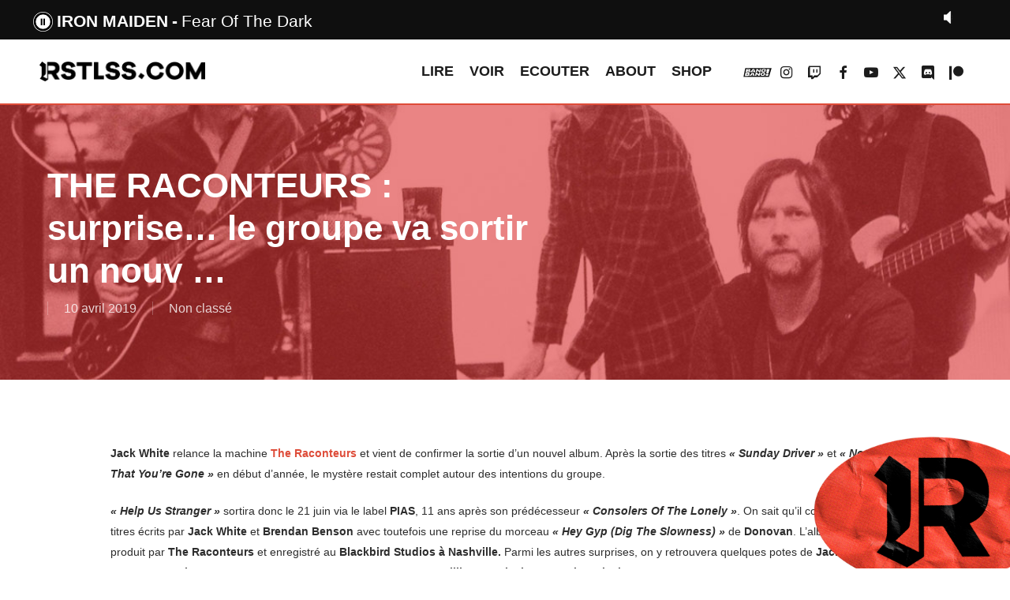

--- FILE ---
content_type: text/html; charset=UTF-8
request_url: https://rstlss.com/the-raconteurs-surprise-le-groupe-va-sortir-un-nouvel-album/
body_size: 16078
content:


<!doctype html>
<html lang="fr-FR" prefix="og: https://ogp.me/ns#" class="no-js">
<head>
        <link rel="stylesheet" type="text/css" href="https://rstlss.com/MyWebfontsKit.css">

	<meta charset="UTF-8">
	<meta name="viewport" content="width=device-width, initial-scale=1, maximum-scale=1, user-scalable=0" />	<style>img:is([sizes="auto" i], [sizes^="auto," i]) { contain-intrinsic-size: 3000px 1500px }</style>
	
<!-- Optimisation des moteurs de recherche par Rank Math - https://rankmath.com/ -->
<title>THE RACONTEURS : surprise... le groupe va sortir un nouvel album ! - RSTLSS</title>
<meta name="robots" content="index, follow, max-snippet:-1, max-video-preview:-1, max-image-preview:large"/>
<link rel="canonical" href="https://rstlss.com/the-raconteurs-surprise-le-groupe-va-sortir-un-nouvel-album/" />
<meta property="og:locale" content="fr_FR" />
<meta property="og:type" content="article" />
<meta property="og:title" content="THE RACONTEURS : surprise... le groupe va sortir un nouvel album ! - RSTLSS" />
<meta property="og:description" content="Jack White relance la machine The Raconteurs et vient de confirmer la sortie d&rsquo;un nouvel album. Après la sortie des titres « Sunday Driver » et « Now That You&rsquo;re Gone » en début d&rsquo;année, le mystère restait complet autour des intentions du groupe...." />
<meta property="og:url" content="https://rstlss.com/the-raconteurs-surprise-le-groupe-va-sortir-un-nouvel-album/" />
<meta property="og:site_name" content="RSTLSS" />
<meta property="article:publisher" content="https://www.facebook.com/rstlssradio/" />
<meta property="article:tag" content="album" />
<meta property="article:tag" content="Dean Fertita" />
<meta property="article:tag" content="Help Us Stranger" />
<meta property="article:tag" content="Jack White" />
<meta property="article:tag" content="Nashville" />
<meta property="article:tag" content="Olympia" />
<meta property="article:tag" content="Paris" />
<meta property="article:tag" content="The Raconteurs" />
<meta property="article:section" content="Non classé" />
<meta property="og:image" content="https://rstlss.com/wp-content/uploads/2019/04/Raconteurs.jpg" />
<meta property="og:image:secure_url" content="https://rstlss.com/wp-content/uploads/2019/04/Raconteurs.jpg" />
<meta property="og:image:width" content="1200" />
<meta property="og:image:height" content="675" />
<meta property="og:image:alt" content="THE RACONTEURS : surprise&#8230; le groupe va sortir un nouv …" />
<meta property="og:image:type" content="image/jpeg" />
<meta property="article:published_time" content="2019-04-10T17:22:18+02:00" />
<meta name="twitter:card" content="summary_large_image" />
<meta name="twitter:title" content="THE RACONTEURS : surprise... le groupe va sortir un nouvel album ! - RSTLSS" />
<meta name="twitter:description" content="Jack White relance la machine The Raconteurs et vient de confirmer la sortie d&rsquo;un nouvel album. Après la sortie des titres « Sunday Driver » et « Now That You&rsquo;re Gone » en début d&rsquo;année, le mystère restait complet autour des intentions du groupe...." />
<meta name="twitter:image" content="https://rstlss.com/wp-content/uploads/2019/04/Raconteurs.jpg" />
<meta name="twitter:label1" content="Temps de lecture" />
<meta name="twitter:data1" content="1 minute" />
<script type="application/ld+json" class="rank-math-schema">{"@context":"https://schema.org","@graph":[{"@type":["NewsMediaOrganization","Organization"],"@id":"https://rstlss.com/#organization","name":"RSTLSS","url":"https://rstlss.com","sameAs":["https://www.facebook.com/rstlssradio/","https://www.instagram.com/rstlssradio/"],"logo":{"@type":"ImageObject","@id":"https://rstlss.com/#logo","url":"https://rstlss.com/wp-content/uploads/2020/06/logorstlss.jpg","contentUrl":"https://rstlss.com/wp-content/uploads/2020/06/logorstlss.jpg","caption":"RSTLSS","inLanguage":"fr-FR","width":"574","height":"574"}},{"@type":"WebSite","@id":"https://rstlss.com/#website","url":"https://rstlss.com","name":"RSTLSS","publisher":{"@id":"https://rstlss.com/#organization"},"inLanguage":"fr-FR"},{"@type":"ImageObject","@id":"https://rstlss.com/wp-content/uploads/2019/04/Raconteurs.jpg","url":"https://rstlss.com/wp-content/uploads/2019/04/Raconteurs.jpg","width":"1200","height":"675","inLanguage":"fr-FR"},{"@type":"WebPage","@id":"https://rstlss.com/the-raconteurs-surprise-le-groupe-va-sortir-un-nouvel-album/#webpage","url":"https://rstlss.com/the-raconteurs-surprise-le-groupe-va-sortir-un-nouvel-album/","name":"THE RACONTEURS : surprise... le groupe va sortir un nouvel album ! - RSTLSS","datePublished":"2019-04-10T17:22:18+02:00","dateModified":"2019-04-10T17:22:18+02:00","isPartOf":{"@id":"https://rstlss.com/#website"},"primaryImageOfPage":{"@id":"https://rstlss.com/wp-content/uploads/2019/04/Raconteurs.jpg"},"inLanguage":"fr-FR"},{"@type":"Person","@id":"https://rstlss.com/the-raconteurs-surprise-le-groupe-va-sortir-un-nouvel-album/#author","image":{"@type":"ImageObject","@id":"https://secure.gravatar.com/avatar/?s=96&amp;d=mm&amp;r=g","url":"https://secure.gravatar.com/avatar/?s=96&amp;d=mm&amp;r=g","inLanguage":"fr-FR"},"worksFor":{"@id":"https://rstlss.com/#organization"}},{"@type":"BlogPosting","headline":"THE RACONTEURS : surprise... le groupe va sortir un nouvel album ! - RSTLSS","datePublished":"2019-04-10T17:22:18+02:00","dateModified":"2019-04-10T17:22:18+02:00","author":{"@id":"https://rstlss.com/the-raconteurs-surprise-le-groupe-va-sortir-un-nouvel-album/#author"},"publisher":{"@id":"https://rstlss.com/#organization"},"description":"Jack White relance la machine The Raconteurs et vient de confirmer la sortie d'un nouvel album. Apr\u00e8s la sortie des titres \"Sunday Driver\" et \"Now That You're Gone\" en d\u00e9but d'ann\u00e9e, le myst\u00e8re restait complet autour des intentions du groupe.","name":"THE RACONTEURS : surprise... le groupe va sortir un nouvel album ! - RSTLSS","@id":"https://rstlss.com/the-raconteurs-surprise-le-groupe-va-sortir-un-nouvel-album/#richSnippet","isPartOf":{"@id":"https://rstlss.com/the-raconteurs-surprise-le-groupe-va-sortir-un-nouvel-album/#webpage"},"image":{"@id":"https://rstlss.com/wp-content/uploads/2019/04/Raconteurs.jpg"},"inLanguage":"fr-FR","mainEntityOfPage":{"@id":"https://rstlss.com/the-raconteurs-surprise-le-groupe-va-sortir-un-nouvel-album/#webpage"}}]}</script>
<!-- /Extension Rank Math WordPress SEO -->

<link rel='dns-prefetch' href='//fonts.googleapis.com' />
<link rel="alternate" type="application/rss+xml" title="RSTLSS &raquo; Flux" href="https://rstlss.com/feed/" />
<style id='rank-math-toc-block-style-inline-css' type='text/css'>
.wp-block-rank-math-toc-block nav ol{counter-reset:item}.wp-block-rank-math-toc-block nav ol li{display:block}.wp-block-rank-math-toc-block nav ol li:before{content:counters(item, ".") ". ";counter-increment:item}

</style>
<style id='rank-math-rich-snippet-style-inline-css' type='text/css'>
/*!
* Plugin:  Rank Math
* URL: https://rankmath.com/wordpress/plugin/seo-suite/
* Name:  rank-math-review-snippet.css
*/@-webkit-keyframes spin{0%{-webkit-transform:rotate(0deg)}100%{-webkit-transform:rotate(-360deg)}}@keyframes spin{0%{-webkit-transform:rotate(0deg)}100%{-webkit-transform:rotate(-360deg)}}@keyframes bounce{from{-webkit-transform:translateY(0px);transform:translateY(0px)}to{-webkit-transform:translateY(-5px);transform:translateY(-5px)}}@-webkit-keyframes bounce{from{-webkit-transform:translateY(0px);transform:translateY(0px)}to{-webkit-transform:translateY(-5px);transform:translateY(-5px)}}@-webkit-keyframes loading{0%{background-size:20% 50% ,20% 50% ,20% 50%}20%{background-size:20% 20% ,20% 50% ,20% 50%}40%{background-size:20% 100%,20% 20% ,20% 50%}60%{background-size:20% 50% ,20% 100%,20% 20%}80%{background-size:20% 50% ,20% 50% ,20% 100%}100%{background-size:20% 50% ,20% 50% ,20% 50%}}@keyframes loading{0%{background-size:20% 50% ,20% 50% ,20% 50%}20%{background-size:20% 20% ,20% 50% ,20% 50%}40%{background-size:20% 100%,20% 20% ,20% 50%}60%{background-size:20% 50% ,20% 100%,20% 20%}80%{background-size:20% 50% ,20% 50% ,20% 100%}100%{background-size:20% 50% ,20% 50% ,20% 50%}}:root{--rankmath-wp-adminbar-height: 0}#rank-math-rich-snippet-wrapper{overflow:hidden}#rank-math-rich-snippet-wrapper h5.rank-math-title{display:block;font-size:18px;line-height:1.4}#rank-math-rich-snippet-wrapper .rank-math-review-image{float:right;max-width:40%;margin-left:15px}#rank-math-rich-snippet-wrapper .rank-math-review-data{margin-bottom:15px}#rank-math-rich-snippet-wrapper .rank-math-total-wrapper{width:100%;padding:0 0 20px 0;float:left;clear:both;position:relative;-webkit-box-sizing:border-box;box-sizing:border-box}#rank-math-rich-snippet-wrapper .rank-math-total-wrapper .rank-math-total{border:0;display:block;margin:0;width:auto;float:left;text-align:left;padding:0;font-size:24px;line-height:1;font-weight:700;-webkit-box-sizing:border-box;box-sizing:border-box;overflow:hidden}#rank-math-rich-snippet-wrapper .rank-math-total-wrapper .rank-math-review-star{float:left;margin-left:15px;margin-top:5px;position:relative;z-index:99;line-height:1}#rank-math-rich-snippet-wrapper .rank-math-total-wrapper .rank-math-review-star .rank-math-review-result-wrapper{display:inline-block;white-space:nowrap;position:relative;color:#e7e7e7}#rank-math-rich-snippet-wrapper .rank-math-total-wrapper .rank-math-review-star .rank-math-review-result-wrapper .rank-math-review-result{position:absolute;top:0;left:0;overflow:hidden;white-space:nowrap;color:#ffbe01}#rank-math-rich-snippet-wrapper .rank-math-total-wrapper .rank-math-review-star .rank-math-review-result-wrapper i{font-size:18px;-webkit-text-stroke-width:1px;font-style:normal;padding:0 2px;line-height:inherit}#rank-math-rich-snippet-wrapper .rank-math-total-wrapper .rank-math-review-star .rank-math-review-result-wrapper i:before{content:"\2605"}body.rtl #rank-math-rich-snippet-wrapper .rank-math-review-image{float:left;margin-left:0;margin-right:15px}body.rtl #rank-math-rich-snippet-wrapper .rank-math-total-wrapper .rank-math-total{float:right}body.rtl #rank-math-rich-snippet-wrapper .rank-math-total-wrapper .rank-math-review-star{float:right;margin-left:0;margin-right:15px}body.rtl #rank-math-rich-snippet-wrapper .rank-math-total-wrapper .rank-math-review-star .rank-math-review-result{left:auto;right:0}@media screen and (max-width: 480px){#rank-math-rich-snippet-wrapper .rank-math-review-image{display:block;max-width:100%;width:100%;text-align:center;margin-right:0}#rank-math-rich-snippet-wrapper .rank-math-review-data{clear:both}}.clear{clear:both}

</style>
<style id='classic-theme-styles-inline-css' type='text/css'>
/*! This file is auto-generated */
.wp-block-button__link{color:#fff;background-color:#32373c;border-radius:9999px;box-shadow:none;text-decoration:none;padding:calc(.667em + 2px) calc(1.333em + 2px);font-size:1.125em}.wp-block-file__button{background:#32373c;color:#fff;text-decoration:none}
</style>
<style id='global-styles-inline-css' type='text/css'>
:root{--wp--preset--aspect-ratio--square: 1;--wp--preset--aspect-ratio--4-3: 4/3;--wp--preset--aspect-ratio--3-4: 3/4;--wp--preset--aspect-ratio--3-2: 3/2;--wp--preset--aspect-ratio--2-3: 2/3;--wp--preset--aspect-ratio--16-9: 16/9;--wp--preset--aspect-ratio--9-16: 9/16;--wp--preset--color--black: #000000;--wp--preset--color--cyan-bluish-gray: #abb8c3;--wp--preset--color--white: #ffffff;--wp--preset--color--pale-pink: #f78da7;--wp--preset--color--vivid-red: #cf2e2e;--wp--preset--color--luminous-vivid-orange: #ff6900;--wp--preset--color--luminous-vivid-amber: #fcb900;--wp--preset--color--light-green-cyan: #7bdcb5;--wp--preset--color--vivid-green-cyan: #00d084;--wp--preset--color--pale-cyan-blue: #8ed1fc;--wp--preset--color--vivid-cyan-blue: #0693e3;--wp--preset--color--vivid-purple: #9b51e0;--wp--preset--gradient--vivid-cyan-blue-to-vivid-purple: linear-gradient(135deg,rgba(6,147,227,1) 0%,rgb(155,81,224) 100%);--wp--preset--gradient--light-green-cyan-to-vivid-green-cyan: linear-gradient(135deg,rgb(122,220,180) 0%,rgb(0,208,130) 100%);--wp--preset--gradient--luminous-vivid-amber-to-luminous-vivid-orange: linear-gradient(135deg,rgba(252,185,0,1) 0%,rgba(255,105,0,1) 100%);--wp--preset--gradient--luminous-vivid-orange-to-vivid-red: linear-gradient(135deg,rgba(255,105,0,1) 0%,rgb(207,46,46) 100%);--wp--preset--gradient--very-light-gray-to-cyan-bluish-gray: linear-gradient(135deg,rgb(238,238,238) 0%,rgb(169,184,195) 100%);--wp--preset--gradient--cool-to-warm-spectrum: linear-gradient(135deg,rgb(74,234,220) 0%,rgb(151,120,209) 20%,rgb(207,42,186) 40%,rgb(238,44,130) 60%,rgb(251,105,98) 80%,rgb(254,248,76) 100%);--wp--preset--gradient--blush-light-purple: linear-gradient(135deg,rgb(255,206,236) 0%,rgb(152,150,240) 100%);--wp--preset--gradient--blush-bordeaux: linear-gradient(135deg,rgb(254,205,165) 0%,rgb(254,45,45) 50%,rgb(107,0,62) 100%);--wp--preset--gradient--luminous-dusk: linear-gradient(135deg,rgb(255,203,112) 0%,rgb(199,81,192) 50%,rgb(65,88,208) 100%);--wp--preset--gradient--pale-ocean: linear-gradient(135deg,rgb(255,245,203) 0%,rgb(182,227,212) 50%,rgb(51,167,181) 100%);--wp--preset--gradient--electric-grass: linear-gradient(135deg,rgb(202,248,128) 0%,rgb(113,206,126) 100%);--wp--preset--gradient--midnight: linear-gradient(135deg,rgb(2,3,129) 0%,rgb(40,116,252) 100%);--wp--preset--font-size--small: 13px;--wp--preset--font-size--medium: 20px;--wp--preset--font-size--large: 36px;--wp--preset--font-size--x-large: 42px;--wp--preset--spacing--20: 0.44rem;--wp--preset--spacing--30: 0.67rem;--wp--preset--spacing--40: 1rem;--wp--preset--spacing--50: 1.5rem;--wp--preset--spacing--60: 2.25rem;--wp--preset--spacing--70: 3.38rem;--wp--preset--spacing--80: 5.06rem;--wp--preset--shadow--natural: 6px 6px 9px rgba(0, 0, 0, 0.2);--wp--preset--shadow--deep: 12px 12px 50px rgba(0, 0, 0, 0.4);--wp--preset--shadow--sharp: 6px 6px 0px rgba(0, 0, 0, 0.2);--wp--preset--shadow--outlined: 6px 6px 0px -3px rgba(255, 255, 255, 1), 6px 6px rgba(0, 0, 0, 1);--wp--preset--shadow--crisp: 6px 6px 0px rgba(0, 0, 0, 1);}:where(.is-layout-flex){gap: 0.5em;}:where(.is-layout-grid){gap: 0.5em;}body .is-layout-flex{display: flex;}.is-layout-flex{flex-wrap: wrap;align-items: center;}.is-layout-flex > :is(*, div){margin: 0;}body .is-layout-grid{display: grid;}.is-layout-grid > :is(*, div){margin: 0;}:where(.wp-block-columns.is-layout-flex){gap: 2em;}:where(.wp-block-columns.is-layout-grid){gap: 2em;}:where(.wp-block-post-template.is-layout-flex){gap: 1.25em;}:where(.wp-block-post-template.is-layout-grid){gap: 1.25em;}.has-black-color{color: var(--wp--preset--color--black) !important;}.has-cyan-bluish-gray-color{color: var(--wp--preset--color--cyan-bluish-gray) !important;}.has-white-color{color: var(--wp--preset--color--white) !important;}.has-pale-pink-color{color: var(--wp--preset--color--pale-pink) !important;}.has-vivid-red-color{color: var(--wp--preset--color--vivid-red) !important;}.has-luminous-vivid-orange-color{color: var(--wp--preset--color--luminous-vivid-orange) !important;}.has-luminous-vivid-amber-color{color: var(--wp--preset--color--luminous-vivid-amber) !important;}.has-light-green-cyan-color{color: var(--wp--preset--color--light-green-cyan) !important;}.has-vivid-green-cyan-color{color: var(--wp--preset--color--vivid-green-cyan) !important;}.has-pale-cyan-blue-color{color: var(--wp--preset--color--pale-cyan-blue) !important;}.has-vivid-cyan-blue-color{color: var(--wp--preset--color--vivid-cyan-blue) !important;}.has-vivid-purple-color{color: var(--wp--preset--color--vivid-purple) !important;}.has-black-background-color{background-color: var(--wp--preset--color--black) !important;}.has-cyan-bluish-gray-background-color{background-color: var(--wp--preset--color--cyan-bluish-gray) !important;}.has-white-background-color{background-color: var(--wp--preset--color--white) !important;}.has-pale-pink-background-color{background-color: var(--wp--preset--color--pale-pink) !important;}.has-vivid-red-background-color{background-color: var(--wp--preset--color--vivid-red) !important;}.has-luminous-vivid-orange-background-color{background-color: var(--wp--preset--color--luminous-vivid-orange) !important;}.has-luminous-vivid-amber-background-color{background-color: var(--wp--preset--color--luminous-vivid-amber) !important;}.has-light-green-cyan-background-color{background-color: var(--wp--preset--color--light-green-cyan) !important;}.has-vivid-green-cyan-background-color{background-color: var(--wp--preset--color--vivid-green-cyan) !important;}.has-pale-cyan-blue-background-color{background-color: var(--wp--preset--color--pale-cyan-blue) !important;}.has-vivid-cyan-blue-background-color{background-color: var(--wp--preset--color--vivid-cyan-blue) !important;}.has-vivid-purple-background-color{background-color: var(--wp--preset--color--vivid-purple) !important;}.has-black-border-color{border-color: var(--wp--preset--color--black) !important;}.has-cyan-bluish-gray-border-color{border-color: var(--wp--preset--color--cyan-bluish-gray) !important;}.has-white-border-color{border-color: var(--wp--preset--color--white) !important;}.has-pale-pink-border-color{border-color: var(--wp--preset--color--pale-pink) !important;}.has-vivid-red-border-color{border-color: var(--wp--preset--color--vivid-red) !important;}.has-luminous-vivid-orange-border-color{border-color: var(--wp--preset--color--luminous-vivid-orange) !important;}.has-luminous-vivid-amber-border-color{border-color: var(--wp--preset--color--luminous-vivid-amber) !important;}.has-light-green-cyan-border-color{border-color: var(--wp--preset--color--light-green-cyan) !important;}.has-vivid-green-cyan-border-color{border-color: var(--wp--preset--color--vivid-green-cyan) !important;}.has-pale-cyan-blue-border-color{border-color: var(--wp--preset--color--pale-cyan-blue) !important;}.has-vivid-cyan-blue-border-color{border-color: var(--wp--preset--color--vivid-cyan-blue) !important;}.has-vivid-purple-border-color{border-color: var(--wp--preset--color--vivid-purple) !important;}.has-vivid-cyan-blue-to-vivid-purple-gradient-background{background: var(--wp--preset--gradient--vivid-cyan-blue-to-vivid-purple) !important;}.has-light-green-cyan-to-vivid-green-cyan-gradient-background{background: var(--wp--preset--gradient--light-green-cyan-to-vivid-green-cyan) !important;}.has-luminous-vivid-amber-to-luminous-vivid-orange-gradient-background{background: var(--wp--preset--gradient--luminous-vivid-amber-to-luminous-vivid-orange) !important;}.has-luminous-vivid-orange-to-vivid-red-gradient-background{background: var(--wp--preset--gradient--luminous-vivid-orange-to-vivid-red) !important;}.has-very-light-gray-to-cyan-bluish-gray-gradient-background{background: var(--wp--preset--gradient--very-light-gray-to-cyan-bluish-gray) !important;}.has-cool-to-warm-spectrum-gradient-background{background: var(--wp--preset--gradient--cool-to-warm-spectrum) !important;}.has-blush-light-purple-gradient-background{background: var(--wp--preset--gradient--blush-light-purple) !important;}.has-blush-bordeaux-gradient-background{background: var(--wp--preset--gradient--blush-bordeaux) !important;}.has-luminous-dusk-gradient-background{background: var(--wp--preset--gradient--luminous-dusk) !important;}.has-pale-ocean-gradient-background{background: var(--wp--preset--gradient--pale-ocean) !important;}.has-electric-grass-gradient-background{background: var(--wp--preset--gradient--electric-grass) !important;}.has-midnight-gradient-background{background: var(--wp--preset--gradient--midnight) !important;}.has-small-font-size{font-size: var(--wp--preset--font-size--small) !important;}.has-medium-font-size{font-size: var(--wp--preset--font-size--medium) !important;}.has-large-font-size{font-size: var(--wp--preset--font-size--large) !important;}.has-x-large-font-size{font-size: var(--wp--preset--font-size--x-large) !important;}
:where(.wp-block-post-template.is-layout-flex){gap: 1.25em;}:where(.wp-block-post-template.is-layout-grid){gap: 1.25em;}
:where(.wp-block-columns.is-layout-flex){gap: 2em;}:where(.wp-block-columns.is-layout-grid){gap: 2em;}
:root :where(.wp-block-pullquote){font-size: 1.5em;line-height: 1.6;}
</style>
<link rel='stylesheet' id='font-awesome-css' href='https://rstlss.com/wp-content/themes/salient/css/font-awesome-legacy.min.css?ver=4.7.1' type='text/css' media='all' />
<link rel='stylesheet' id='salient-grid-system-css' href='https://rstlss.com/wp-content/themes/salient/css/build/grid-system.css?ver=16.1.2' type='text/css' media='all' />
<link rel='stylesheet' id='main-styles-css' href='https://rstlss.com/wp-content/themes/salient/css/build/style.css?ver=16.1.2' type='text/css' media='all' />
<link rel='stylesheet' id='nectar-single-styles-css' href='https://rstlss.com/wp-content/themes/salient/css/build/single.css?ver=16.1.2' type='text/css' media='all' />
<link rel='stylesheet' id='nectar-element-recent-posts-css' href='https://rstlss.com/wp-content/themes/salient/css/build/elements/element-recent-posts.css?ver=16.1.2' type='text/css' media='all' />
<link rel='stylesheet' id='nectar-blog-masonry-core-css' href='https://rstlss.com/wp-content/themes/salient/css/build/blog/masonry-core.css?ver=16.1.2' type='text/css' media='all' />
<link rel='stylesheet' id='nectar-blog-masonry-classic-enhanced-css' href='https://rstlss.com/wp-content/themes/salient/css/build/blog/masonry-classic-enhanced.css?ver=16.1.2' type='text/css' media='all' />
<link rel='stylesheet' id='responsive-css' href='https://rstlss.com/wp-content/themes/salient/css/build/responsive.css?ver=16.1.2' type='text/css' media='all' />
<link rel='stylesheet' id='skin-material-css' href='https://rstlss.com/wp-content/themes/salient/css/build/skin-material.css?ver=16.1.2' type='text/css' media='all' />
<link rel='stylesheet' id='salient-wp-menu-dynamic-css' href='https://rstlss.com/wp-content/uploads/salient/menu-dynamic.css?ver=71388' type='text/css' media='all' />
<link rel='stylesheet' id='dynamic-css-css' href='https://rstlss.com/wp-content/themes/salient/css/salient-dynamic-styles.css?ver=12380' type='text/css' media='all' />
<style id='dynamic-css-inline-css' type='text/css'>
@media only screen and (min-width:1000px){body #ajax-content-wrap.no-scroll{min-height:calc(100vh - 81px);height:calc(100vh - 81px)!important;}}@media only screen and (min-width:1000px){#page-header-wrap.fullscreen-header,#page-header-wrap.fullscreen-header #page-header-bg,html:not(.nectar-box-roll-loaded) .nectar-box-roll > #page-header-bg.fullscreen-header,.nectar_fullscreen_zoom_recent_projects,#nectar_fullscreen_rows:not(.afterLoaded) > div{height:calc(100vh - 80px);}.wpb_row.vc_row-o-full-height.top-level,.wpb_row.vc_row-o-full-height.top-level > .col.span_12{min-height:calc(100vh - 80px);}html:not(.nectar-box-roll-loaded) .nectar-box-roll > #page-header-bg.fullscreen-header{top:81px;}.nectar-slider-wrap[data-fullscreen="true"]:not(.loaded),.nectar-slider-wrap[data-fullscreen="true"]:not(.loaded) .swiper-container{height:calc(100vh - 79px)!important;}.admin-bar .nectar-slider-wrap[data-fullscreen="true"]:not(.loaded),.admin-bar .nectar-slider-wrap[data-fullscreen="true"]:not(.loaded) .swiper-container{height:calc(100vh - 79px - 32px)!important;}}.admin-bar[class*="page-template-template-no-header"] .wpb_row.vc_row-o-full-height.top-level,.admin-bar[class*="page-template-template-no-header"] .wpb_row.vc_row-o-full-height.top-level > .col.span_12{min-height:calc(100vh - 32px);}body[class*="page-template-template-no-header"] .wpb_row.vc_row-o-full-height.top-level,body[class*="page-template-template-no-header"] .wpb_row.vc_row-o-full-height.top-level > .col.span_12{min-height:100vh;}@media only screen and (max-width:999px){.using-mobile-browser #nectar_fullscreen_rows:not(.afterLoaded):not([data-mobile-disable="on"]) > div{height:calc(100vh - 96px);}.using-mobile-browser .wpb_row.vc_row-o-full-height.top-level,.using-mobile-browser .wpb_row.vc_row-o-full-height.top-level > .col.span_12,[data-permanent-transparent="1"].using-mobile-browser .wpb_row.vc_row-o-full-height.top-level,[data-permanent-transparent="1"].using-mobile-browser .wpb_row.vc_row-o-full-height.top-level > .col.span_12{min-height:calc(100vh - 96px);}html:not(.nectar-box-roll-loaded) .nectar-box-roll > #page-header-bg.fullscreen-header,.nectar_fullscreen_zoom_recent_projects,.nectar-slider-wrap[data-fullscreen="true"]:not(.loaded),.nectar-slider-wrap[data-fullscreen="true"]:not(.loaded) .swiper-container,#nectar_fullscreen_rows:not(.afterLoaded):not([data-mobile-disable="on"]) > div{height:calc(100vh - 43px);}.wpb_row.vc_row-o-full-height.top-level,.wpb_row.vc_row-o-full-height.top-level > .col.span_12{min-height:calc(100vh - 43px);}body[data-transparent-header="false"] #ajax-content-wrap.no-scroll{min-height:calc(100vh - 43px);height:calc(100vh - 43px);}}.screen-reader-text,.nectar-skip-to-content:not(:focus){border:0;clip:rect(1px,1px,1px,1px);clip-path:inset(50%);height:1px;margin:-1px;overflow:hidden;padding:0;position:absolute!important;width:1px;word-wrap:normal!important;}.row .col img:not([srcset]){width:auto;}.row .col img.img-with-animation.nectar-lazy:not([srcset]){width:100%;}
header#top {
    border-bottom: 2px solid #de4c39;
}
#header-outer {
    margin-top:50px;
}
#wpadminbar {
    top: 50px;
}
body:not(.nectar-no-flex-height) #ajax-content-wrap {margin-top:50px;}
.looplirenews .nectar-post-grid-item {border:2px solid #de4c39;}
.looplirelivereport .nectar-post-grid-item {border:2px solid #9b6bb5;}
.looplirechris .nectar-post-grid-item {border:2px solid #809df5;}

.looplirelivereport a.live-report.style-button {
    background: #9b6bb5;
}
.looplirechris a.news.style-button {
    background: #809df5;
}
.nectar-post-grid-wrap:not([data-style=content_overlaid]) .nectar-post-grid-item .content .meta-excerpt {max-width:100%;}
.nectar-post-grid-wrap[data-style=content_under_image] .nectar-post-grid[data-card=yes] .nectar-post-grid-item .content {
    padding: 7% 0;
}

/*h1,h2 {
    font-family: HeadingProUltraWideBlack;
    letter-spacing:-2pt;
}
h3 {
    font-family: HeadingProUltraWideRegular;
    font-size:18px;
}.meta-category .style-button {font-family: HeadingProUltraWideBlack;}*/


/* YT */
.wpsr-col-12 {
    padding-left: 0!important;
    padding-right: 0!important;
    width: 100%;
}


#footer-outer #menu-menu-footer li {
    display: inline-block;
    margin-right: 40px;
    font-size: 20px;
}
#footer-outer #menu-sub-menu li {
    display: inline-block;
    color:#de4c39;
    margin-right: 40px;
}


/* HOMEPAGE */

/*.nectar-post-grid.category-position-before-title {
    border-top: 1px solid rgba(0,0,0,0.15);
}*/
.hp_news-lire h3.post-heading {
    font-size: 16px!important;
    line-height: 9px!important;
}

.hp_top-articles .nectar-post-grid-wrap[data-style="content_next_to_image"] .nectar-post-grid-item-bg-wrap {
    margin-right: 10px!important;
}

#RSTLSSsticker {
    z-index: 9999999999!important;
    position: fixed;
    bottom: -3%;
    right: -4%;
    width: 300px;
    rotate: -7deg;

}

/* ICON BANG BANG MENU */
.fa-vk::before {
    content: url('https://www.rstlss.com/BBicon.svg');
}
#header-outer #social-in-menu .fa-vk:after, .material #slide-out-widget-area.slide-out-from-right .off-canvas-social-links .fa-vk:after {
    content: url('https://www.rstlss.com/BBicon_rouge.svg');
}


/*RADIO*/
#current_artist:after {
    content: '-';
    margin: 5px;
}
.infos li {
    list-style-type: none;
}
.currentartiste {
    list-style-type: none !important;
}


div.jp-video ul.jp-controls,
div.jp-interface ul.jp-controls li {
	display:inline;
	float: left;
}

/* @group volume controls */


a.jp-mute,
a.jp-unmute,
a.jp-volume-max {
	position: absolute;
	width:18px;
	height:15px;
}

div.jp-audio div.jp-type-single a.jp-mute,
div.jp-audio div.jp-type-single a.jp-unmute {
	top: 12px;
	right: 66px;
}
div.jp-audio div.jp-type-playlist a.jp-mute,
div.jp-audio div.jp-type-playlist a.jp-unmute {
	top: 12px;
	right: 133px;
}

div.jp-audio-stream div.jp-type-single a.jp-mute,
div.jp-audio-stream div.jp-type-single a.jp-unmute {
	top: 12px;
	right: 67px;
}
div.jp-audio-stream div.jp-type-single a.jp-volume-max,
div.jp-audio div.jp-type-single a.jp-volume-max {
	top: 12px;
	right: 0;	
}
div.jp-audio div.jp-type-playlist a.jp-volume-max {
	top: 12px;
	right: 66px;
}

div.jp-video a.jp-mute,
div.jp-video a.jp-unmute,
div.jp-video a.jp-volume-max {
	position: absolute;
	top:12px;
}

div.jp-video a.jp-mute,
div.jp-video a.jp-unmute {
	left: 50px;
}

div.jp-video a.jp-volume-max {
	left: 130px;
}

a.jp-mute {
	background-position: 0 -170px;
}
a.jp-mute:hover {
	background-position: -19px -170px;
}
a.jp-unmute {
	background-position: -39px -170px;
	display: none;
}
a.jp-unmute:hover {
	background-position: -60px -170px;
}
a.jp-volume-max {
	background-position: 0 -186px;
}
a.jp-volume-max:hover {
	background-position: -19px -186px;
}

div.jp-volume-bar {
	position: absolute;
	overflow:hidden;
	background-repeat: repeat-x;
	background-position: 0 -250px;
	width:45px;
	height:5px;
	cursor: pointer;
	border-radius: 5px;
	box-shadow: inset 0 0 4px -1px #000;
}
div.jp-audio div.jp-type-single div.jp-volume-bar {
	top:32px;
	right:38px;
}
div.jp-audio div.jp-type-playlist div.jp-volume-bar {
	top:32px;
	right:104px;
}
div.jp-audio-stream div.jp-volume-bar {
	top:22px;
	right:28px;
}
div.jp-video div.jp-volume-bar {
	top:17px;
	left:72px;
}
div.jp-volume-bar-value {
	background-repeat: repeat-x;
	background-position: 0 -256px;
	width:0px;
	height:5px;
	border-radius: 5px;
	box-shadow: inset 0 0 4px -1px #000;
}

/* @end */
.jp-mute {
  background: url("https://rstlss.com/radio/RSTLSS_mute.png") no-repeat;
    background-size: contain;
}

.jp-mute:focus {
  background: url("https://rstlss.com/radio/jplayer_2.png") -19px -170px no-repeat; }

.jp-state-muted .jp-mute {
  background: url("https://rstlss.com/radio/jplayer_2.png") -60px -170px no-repeat; }

.jp-state-muted .jp-mute:focus {
  background: url("https://rstlss.com/radio/jplayer_2.png") -79px -170px no-repeat; }

.jp-volume-max {
  background: url("https://rstlss.com/radio/RSTLSS_loud.png") no-repeat;
    background-size: contain;
}

.jp-volume-max:focus {
  background: url("https://rstlss.com/radio/jplayer_2.png") -19px -186px no-repeat; }

.jp-volume-bar {
  position: absolute;
  overflow: hidden;
  background: url("https://rstlss.com/radio/jplayer_2.png") 0 -250px repeat-x;
  top: 5px;
  left: 22px;
  width: 46px;
  height: 5px;
  cursor: pointer; }

.jp-volume-bar-value {
  background: url("https://rstlss.com/radio/jplayer_2.png") 0 -256px repeat-x;
  width: 0px;
  height: 5px; }
  
  #jp_container_2 .infos li {
    list-style-type: none;
    display: inline-block !important;
}
</style>
<link rel='stylesheet' id='salient-child-style-css' href='https://rstlss.com/wp-content/themes/salient-child/style.css?ver=16.1.2' type='text/css' media='all' />
<link rel='stylesheet' id='redux-google-fonts-salient_redux-css' href='https://fonts.googleapis.com/css?family=Oswald&#038;ver=6.7.4' type='text/css' media='all' />
<script type="text/javascript" src="https://rstlss.com/wp-includes/js/jquery/jquery.min.js?ver=3.7.1" id="jquery-core-js"></script>
<script type="text/javascript" src="https://rstlss.com/wp-includes/js/jquery/jquery-migrate.min.js?ver=3.4.1" id="jquery-migrate-js"></script>
<script></script><link rel="https://api.w.org/" href="https://rstlss.com/wp-json/" /><link rel="alternate" title="JSON" type="application/json" href="https://rstlss.com/wp-json/wp/v2/posts/1135" /><link rel="EditURI" type="application/rsd+xml" title="RSD" href="https://rstlss.com/xmlrpc.php?rsd" />
<meta name="generator" content="WordPress 6.7.4" />
<meta name="generator" content="Seriously Simple Podcasting 3.7.1" />
<link rel='shortlink' href='https://rstlss.com/?p=1135' />
<link rel="alternate" title="oEmbed (JSON)" type="application/json+oembed" href="https://rstlss.com/wp-json/oembed/1.0/embed?url=https%3A%2F%2Frstlss.com%2Fthe-raconteurs-surprise-le-groupe-va-sortir-un-nouvel-album%2F" />
<link rel="alternate" title="oEmbed (XML)" type="text/xml+oembed" href="https://rstlss.com/wp-json/oembed/1.0/embed?url=https%3A%2F%2Frstlss.com%2Fthe-raconteurs-surprise-le-groupe-va-sortir-un-nouvel-album%2F&#038;format=xml" />

<link rel="alternate" type="application/rss+xml" title="Flux RSS du podcast" href="https://rstlss.com/feed/podcast" />

<script type="text/javascript"> var root = document.getElementsByTagName( "html" )[0]; root.setAttribute( "class", "js" ); </script><script src="https://code.jquery.com/jquery-3.6.0.min.js"></script>
<script async src="https://pagead2.googlesyndication.com/pagead/js/adsbygoogle.js?client=ca-pub-2614462126583481"
     crossorigin="anonymous"></script>
<meta name="google-adsense-account" content="ca-pub-2614462126583481"><meta name="generator" content="Powered by WPBakery Page Builder - drag and drop page builder for WordPress."/>
<link rel="icon" href="https://rstlss.com/wp-content/uploads/2020/05/cropped-R_favicon-1-32x32.png" sizes="32x32" />
<link rel="icon" href="https://rstlss.com/wp-content/uploads/2020/05/cropped-R_favicon-1-192x192.png" sizes="192x192" />
<link rel="apple-touch-icon" href="https://rstlss.com/wp-content/uploads/2020/05/cropped-R_favicon-1-180x180.png" />
<meta name="msapplication-TileImage" content="https://rstlss.com/wp-content/uploads/2020/05/cropped-R_favicon-1-270x270.png" />
<noscript><style> .wpb_animate_when_almost_visible { opacity: 1; }</style></noscript><script>
    function update() {
        jQuery.ajax({
            url: 'https://rstlss.com/titres/get_current.php',
            data: "",
            dataType: 'json',
            success: function (data) {
                jQuery('#current_title').html(data['title']);
                jQuery('#current_artist').html(data['artist']);
            }
        });
    }
    jQuery(document).ready(update); // Call on page load
    setInterval(update, 10000);
</script>
    <script src="https://www.rstlss.com/radio/jquery.jplayer.min.js" type="text/javascript"></script>
    <script src="https://www.rstlss.com/radio/jplayer.js" type="text/javascript"></script>
	<script type="text/javascript">
        jQuery(document).ready(function(){
        window.userSettings = null;
	     jQuery("#jquery_jplayer_1").jPlayer({
	       ready: function () {
               jQuery(this).jPlayer("setMedia", {
	           title: "RSTLSS Radio",
	           mp3: "https://stream.radiosolution.fr/rstlss.mp3"
	         }).jPlayer("play");
	         },
	       cssSelectorAncestor: "#jp_container_1",
	       swfPath: "js",
	       supplied: "mp3",
	       useStateClassSkin: true,
	       autoBlur: true,
	       smoothPlayBar: true,
	       keyEnabled: true,
	       remainingDuration: true,
	       toggleDuration: true,
	       autoPlay: true,
             muted:true,
        volume:1,
});
});

	</script>
    
</head>
<div style="background-color:#0f0f0f; width:100%; height:50px; position:fixed;top:0;padding:10px;z-index:9998"><div class="jp-jplayer" id="jquery_jplayer_1" style="width:80%"></div>
				<div class="jp-audio" id="jp_container_1" >
					<div class="jp-type-single" style="width:95%;margin:5px auto;">
                        <div class="jp-gui jp-interface" style="width:55%;float:left">
                            <ul class="jp-controls" style="list-style-type:none;margin:0 auto">
								<li style="text-align:center"><a class="jp-play" style="text-align:center" href="javascript:;" tabindex="1"><img src="https://www.spaniardstudio.com/rstlss/player/RSTLSS_playbutton.png" width="25px"></a></li>
								<li style="text-align:center"><a class="jp-pause" href="javascript:;" tabindex="1"><img src="https://www.spaniardstudio.com/rstlss/player/RSTLSS_pausebutton.png" width="25px"></a></li>
								<li style="text-align:center"><a class="jp-stop" href="javascript:;" tabindex="1" style="display:none">stop</a></li>
							</ul>
                            <ul class="infos">
                            <li class="currentartiste"><span id="current_artist"  style="font-size:16pt;font-weight:900;line-height:1.2em;color:#fff;text-transform:uppercase!important;float:left;font-family:'Helvetica'">Artiste -</span></li>
                          <li class="currenttitle"> <span id="current_title" style="font-size:16pt;font-weight:300;padding:0;line-height:1.2em;color:#fff;font-family:'Helvetica'">&nbsp;Titre</span></li>
                                </ul>
                            <ul class="jp-controls" style="list-style-type:none;margin-top:20px">
								<li><a class="jp-mute" href="javascript:;" tabindex="1" title="mute"><img src="https://www.spaniardstudio.com/rstlss/player/RSTLSS_loud.png"></a></li>
								<li><a class="jp-unmute" href="javascript:;" tabindex="1" title="unmute"><img src="https://www.spaniardstudio.com/rstlss/player/RSTLSS_mute.png"></a></li>
							</ul>
						</div>
					</div>
				</div>
</div>
    <img id="RSTLSSsticker" src="https://rstlss.com/wp-content/uploads/2024/02/Sticker-R_orange_web.png">
    
<body class="post-template-default single single-post postid-1135 single-format-standard material wpb-js-composer js-comp-ver-7.1 vc_responsive" data-footer-reveal="1" data-footer-reveal-shadow="none" data-header-format="default" data-body-border="off" data-boxed-style="" data-header-breakpoint="1000" data-dropdown-style="minimal" data-cae="easeOutCubic" data-cad="750" data-megamenu-width="contained" data-aie="slide-down" data-ls="fancybox" data-apte="standard" data-hhun="0" data-fancy-form-rcs="default" data-form-style="default" data-form-submit="regular" data-is="minimal" data-button-style="default" data-user-account-button="false" data-flex-cols="true" data-col-gap="default" data-header-inherit-rc="false" data-header-search="false" data-animated-anchors="false" data-ajax-transitions="false" data-full-width-header="true" data-slide-out-widget-area="true" data-slide-out-widget-area-style="fullscreen" data-user-set-ocm="off" data-loading-animation="none" data-bg-header="true" data-responsive="1" data-ext-responsive="true" data-ext-padding="60" data-header-resize="0" data-header-color="custom" data-transparent-header="false" data-cart="false" data-remove-m-parallax="" data-remove-m-video-bgs="" data-m-animate="0" data-force-header-trans-color="light" data-smooth-scrolling="0" data-permanent-transparent="false" >
	
	<script type="text/javascript">
	 (function(window, document) {

		 if(navigator.userAgent.match(/(Android|iPod|iPhone|iPad|BlackBerry|IEMobile|Opera Mini)/)) {
			 document.body.className += " using-mobile-browser mobile ";
		 }
		 if(navigator.userAgent.match(/Mac/) && navigator.maxTouchPoints && navigator.maxTouchPoints > 2) {
			document.body.className += " using-ios-device ";
		}

		 if( !("ontouchstart" in window) ) {

			 var body = document.querySelector("body");
			 var winW = window.innerWidth;
			 var bodyW = body.clientWidth;

			 if (winW > bodyW + 4) {
				 body.setAttribute("style", "--scroll-bar-w: " + (winW - bodyW - 4) + "px");
			 } else {
				 body.setAttribute("style", "--scroll-bar-w: 0px");
			 }
		 }

	 })(window, document);
   </script><a href="#ajax-content-wrap" class="nectar-skip-to-content">Skip to main content</a><div class="ocm-effect-wrap"><div class="ocm-effect-wrap-inner">	
	<div id="header-space"  data-header-mobile-fixed='false'></div> 
	
		<div id="header-outer" data-has-menu="true" data-has-buttons="no" data-header-button_style="default" data-using-pr-menu="false" data-mobile-fixed="false" data-ptnm="false" data-lhe="animated_underline" data-user-set-bg="#ffffff" data-format="default" data-permanent-transparent="false" data-megamenu-rt="0" data-remove-fixed="0" data-header-resize="0" data-cart="false" data-transparency-option="0" data-box-shadow="none" data-shrink-num="6" data-using-secondary="0" data-using-logo="1" data-logo-height="25" data-m-logo-height="20" data-padding="28" data-full-width="true" data-condense="false" >
		
<div id="search-outer" class="nectar">
	<div id="search">
		<div class="container">
			 <div id="search-box">
				 <div class="inner-wrap">
					 <div class="col span_12">
						  <form role="search" action="https://rstlss.com/" method="GET">
														 <input type="text" name="s"  value="" aria-label="Search" placeholder="Search" />
							 
						<span>Hit enter to search or ESC to close</span>
												</form>
					</div><!--/span_12-->
				</div><!--/inner-wrap-->
			 </div><!--/search-box-->
			 <div id="close"><a href="#"><span class="screen-reader-text">Close Search</span>
				<span class="close-wrap"> <span class="close-line close-line1"></span> <span class="close-line close-line2"></span> </span>				 </a></div>
		 </div><!--/container-->
	</div><!--/search-->
</div><!--/search-outer-->

<header id="top">
	<div class="container">
		<div class="row">
			<div class="col span_3">
								<a id="logo" href="https://rstlss.com" data-supplied-ml-starting-dark="false" data-supplied-ml-starting="false" data-supplied-ml="false" >
					<img class="stnd skip-lazy default-logo dark-version" width="1726" height="205" alt="RSTLSS" src="https://rstlss.com/wp-content/uploads/2023/11/RSTLSS_2024_logo.png" srcset="https://rstlss.com/wp-content/uploads/2023/11/RSTLSS_2024_logo.png 1x, https://rstlss.com/wp-content/uploads/2023/11/RSTLSS_2024_logo.png 2x" />				</a>
							</div><!--/span_3-->

			<div class="col span_9 col_last">
									<div class="nectar-mobile-only mobile-header"><div class="inner"></div></div>
													<div class="slide-out-widget-area-toggle mobile-icon fullscreen" data-custom-color="false" data-icon-animation="simple-transform">
						<div> <a href="#sidewidgetarea" role="button" aria-label="Navigation Menu" aria-expanded="false" class="closed">
							<span class="screen-reader-text">Menu</span><span aria-hidden="true"> <i class="lines-button x2"> <i class="lines"></i> </i> </span>
						</a></div>
					</div>
				
									<nav>
													<ul class="sf-menu">
								<li id="menu-item-3434" class="menu-item menu-item-type-post_type menu-item-object-page nectar-regular-menu-item menu-item-3434"><a href="https://rstlss.com/lire/"><span class="menu-title-text">LIRE</span></a></li>
<li id="menu-item-7376" class="menu-item menu-item-type-post_type menu-item-object-page nectar-regular-menu-item menu-item-7376"><a href="https://rstlss.com/voir/"><span class="menu-title-text">VOIR</span></a></li>
<li id="menu-item-16150" class="menu-item menu-item-type-custom menu-item-object-custom menu-item-has-children nectar-regular-menu-item menu-item-16150"><a href="https://rstlss.com/ecouter/"><span class="menu-title-text">ECOUTER</span></a>
<ul class="sub-menu">
	<li id="menu-item-7360" class="menu-item menu-item-type-post_type menu-item-object-page nectar-regular-menu-item menu-item-7360"><a href="https://rstlss.com/ecouter-podcasts/"><span class="menu-title-text">PODCASTS</span></a></li>
	<li id="menu-item-7359" class="menu-item menu-item-type-post_type menu-item-object-page nectar-regular-menu-item menu-item-7359"><a href="https://rstlss.com/radioweb/"><span class="menu-title-text">RADIO</span></a></li>
</ul>
</li>
<li id="menu-item-16223" class="menu-item menu-item-type-post_type menu-item-object-page nectar-regular-menu-item menu-item-16223"><a href="https://rstlss.com/about/"><span class="menu-title-text">ABOUT</span></a></li>
<li id="menu-item-16227" class="menu-item menu-item-type-custom menu-item-object-custom nectar-regular-menu-item menu-item-16227"><a href="https://www.payasso.fr//rstlss/shop"><span class="menu-title-text">SHOP</span></a></li>
<li id="social-in-menu" class="button_social_group"><a target="_blank" rel="noopener" href="https://www.youtube.com/@bangbang.rstlss"><span class="screen-reader-text">vk</span><i class="fa fa-vk" aria-hidden="true"></i> </a><a target="_blank" rel="noopener" href="https://www.instagram.com/rstlssradio/"><span class="screen-reader-text">instagram</span><i class="fa fa-instagram" aria-hidden="true"></i> </a><a target="_blank" rel="noopener" href="https://twitch.tv/rstlssradio"><span class="screen-reader-text">twitch</span><i class="icon-salient-twitch" aria-hidden="true"></i> </a><a target="_blank" rel="noopener" href="https://www.facebook.com/rstlssradio/"><span class="screen-reader-text">facebook</span><i class="fa fa-facebook" aria-hidden="true"></i> </a><a target="_blank" rel="noopener" href="https://www.youtube.com/channel/UCedKU5zNUDpPxksD1QyQCaA"><span class="screen-reader-text">youtube</span><i class="fa fa-youtube-play" aria-hidden="true"></i> </a><a target="_blank" rel="noopener" href="https://www.twitter.com/rstlssradio/"><span class="screen-reader-text">x-twitter</span><i class="icon-salient-x-twitter" aria-hidden="true"></i> </a><a target="_blank" rel="noopener" href="https://discord.gg/GVMHuC84y8"><span class="screen-reader-text">discord</span><i class="icon-salient-discord" aria-hidden="true"></i> </a><a target="_blank" rel="noopener" href="https://www.patreon.com/Rstlssradio"><span class="screen-reader-text">patreon</span><i class="icon-salient-patreon" aria-hidden="true"></i> </a></li>							</ul>
													<ul class="buttons sf-menu" data-user-set-ocm="off">

								
							</ul>
						
					</nav>

					
				</div><!--/span_9-->

				
			</div><!--/row-->
					</div><!--/container-->
	</header>		
	</div>
		<div id="ajax-content-wrap">
<div class="blurred-wrap"><div id="page-header-wrap" data-animate-in-effect="slide-down" data-midnight="light" class="" ><style type="text/css">@media only screen and (max-width: 999px) and (min-width: 691px) {
          #page-header-bg .page-header-bg-image {
             background-image: url("https://rstlss.com/wp-content/uploads/2019/04/Raconteurs-1024x576.jpg")!important;
          }
        }
        @media only screen and (max-width: 690px) {
          #page-header-bg .page-header-bg-image {
            background-image: url("https://rstlss.com/wp-content/uploads/2019/04/Raconteurs-768x432.jpg")!important;
         }
        }</style><div id="page-header-bg" class="not-loaded  hentry" data-post-hs="default" data-padding-amt="normal" data-animate-in-effect="slide-down" data-midnight="light" data-text-effect="" data-bg-pos="center" data-alignment="left" data-alignment-v="middle" data-parallax="0" data-height="350"  style="background-color: #000; height:350px;">					<div class="page-header-bg-image-wrap" id="nectar-page-header-p-wrap" data-parallax-speed="fast">
						<div class="page-header-bg-image" style="background-image: url(https://rstlss.com/wp-content/uploads/2019/04/Raconteurs.jpg);"></div>
					</div> 
				<div class="container"><img loading="lazy" class="hidden-social-img" src="https://rstlss.com/wp-content/uploads/2019/04/Raconteurs.jpg" alt="THE RACONTEURS : surprise&#8230; le groupe va sortir un nouv …" style="display: none;" />
					<div class="row">
						<div class="col span_6 section-title blog-title" data-remove-post-date="0" data-remove-post-author="1" data-remove-post-comment-number="1">
							<div class="inner-wrap">

								
								<h1 class="entry-title">THE RACONTEURS : surprise&#8230; le groupe va sortir un nouv …</h1>

								

																	<div id="single-below-header" data-hide-on-mobile="false">
										<span class="meta-author vcard author"><span class="fn"><span class="author-leading">By</span> </span></span><span class="meta-date date updated">10 avril 2019</span><span class="meta-category"><a class="non-classe" href="https://rstlss.com/category/non-classe/">Non classé</a></span>									</div><!--/single-below-header-->
						
						
							<div id="single-meta">

								<div class="meta-comment-count">
									<a href="https://rstlss.com/the-raconteurs-surprise-le-groupe-va-sortir-un-nouvel-album/#respond"><i class="icon-default-style steadysets-icon-chat-3"></i> No Comments</a>
								</div>

								
							</div><!--/single-meta-->

											</div>

				</div><!--/section-title-->
							</div><!--/row-->

			


			</div>
</div>

</div>

<div class="container-wrap no-sidebar" data-midnight="dark" data-remove-post-date="0" data-remove-post-author="1" data-remove-post-comment-number="1">
	<div class="container main-content">

		
		<div class="row">

			
			<div class="post-area col  span_12 col_last" role="main">

			
<article id="post-1135" class="post-1135 post type-post status-publish format-standard has-post-thumbnail category-non-classe tag-album tag-dean-fertita tag-help-us-stranger tag-jack-white tag-nashville tag-olympia tag-paris tag-the-raconteurs">
  
  <div class="inner-wrap">

		<div class="post-content" data-hide-featured-media="1">
      
        <div class="content-inner"><p><strong>Jack White</strong> relance la machine<a href="https://www.facebook.com/theraconteurs/" target="_blank" rel="noopener"><strong> The Raconteurs</strong> </a>et vient de confirmer la sortie d&rsquo;un nouvel album. Après la sortie des titres <em><strong>« Sunday Driver »</strong></em> et <em><strong>« Now That You&rsquo;re Gone »</strong></em> en début d&rsquo;année, le mystère restait complet autour des intentions du groupe.</p>
<p><em><strong>« Help Us Stranger »</strong></em> sortira donc le 21 juin via le label <strong>PIAS</strong>, 11 ans après son prédécesseur <em><strong>« Consolers Of The Lonely »</strong></em>. On sait qu&rsquo;il contiendra 12 titres écrits par <strong>Jack White</strong> et <strong>Brendan Benson</strong> avec toutefois une reprise du morceau <em><strong>« Hey Gyp (Dig The Slowness) »</strong></em> de <strong>Donovan</strong>. L&rsquo;album a été produit par <strong>The Raconteurs</strong> et enregistré au <strong>Blackbird Studios à Nashville.</strong> Parmi les autres surprises, on y retrouvera quelques potes de <strong>Jack White</strong> tels que <strong>Dean Fertita</strong> (<a href="http://www.qotsa.com/" target="_blank" rel="noopener">Queens of the Stone Age,</a> <a href="https://www.facebook.com/Dead.Weather" target="_blank" rel="noopener">The Dead Weather</a>), <strong>Lillie Mae Rische</strong> et <strong>Scarlett Rische</strong>.</p>
<p><strong>The Raconteurs</strong> a également annoncé il y a quelques semaines leur grand retour dans l&rsquo;hexagone avec son premier concert en salle, <strong><a href="https://www.olympiahall.com/evenements/the-raconteurs/" target="_blank" rel="noopener">à l&rsquo;Olympia à Paris le 26 mai prochain</a>, </strong>concert complet dès la mise en vente des places.</p>
<p><iframe title="The Raconteurs – Now That You&#039;re Gone (Official Music Video)" width="1080" height="608" src="https://www.youtube.com/embed/WFaozNKOdLk?feature=oembed" frameborder="0" allow="accelerometer; autoplay; clipboard-write; encrypted-media; gyroscope; picture-in-picture; web-share" allowfullscreen></iframe></p>
<p><iframe title="The Raconteurs – Sunday Driver (Official Music Video)" width="1080" height="608" src="https://www.youtube.com/embed/kHpWUTCAR4I?feature=oembed" frameborder="0" allow="accelerometer; autoplay; clipboard-write; encrypted-media; gyroscope; picture-in-picture; web-share" allowfullscreen></iframe></p>
<p><em><strong>La tracklist et la pochette</strong></em> :</p>
<p><img fetchpriority="high" decoding="async" class="alignleft size-medium wp-image-1136" src="http://rstlss.com/wp-content/uploads/2019/04/Raconteurs_HelpUsStranger_FrontCover__1_.5ca386e098ae2-300x300.jpg" alt="" width="300" height="300" srcset="https://rstlss.com/wp-content/uploads/2019/04/Raconteurs_HelpUsStranger_FrontCover__1_.5ca386e098ae2-300x300.jpg 300w, https://rstlss.com/wp-content/uploads/2019/04/Raconteurs_HelpUsStranger_FrontCover__1_.5ca386e098ae2-150x150.jpg 150w, https://rstlss.com/wp-content/uploads/2019/04/Raconteurs_HelpUsStranger_FrontCover__1_.5ca386e098ae2-768x768.jpg 768w, https://rstlss.com/wp-content/uploads/2019/04/Raconteurs_HelpUsStranger_FrontCover__1_.5ca386e098ae2-420x420.jpg 420w, https://rstlss.com/wp-content/uploads/2019/04/Raconteurs_HelpUsStranger_FrontCover__1_.5ca386e098ae2-640x640.jpg 640w, https://rstlss.com/wp-content/uploads/2019/04/Raconteurs_HelpUsStranger_FrontCover__1_.5ca386e098ae2-681x681.jpg 681w, https://rstlss.com/wp-content/uploads/2019/04/Raconteurs_HelpUsStranger_FrontCover__1_.5ca386e098ae2.jpg 960w" sizes="(max-width: 300px) 100vw, 300px" />Bored and Razed<br />
Help Me Stranger<br />
Only Child<br />
Don’t Bother Me<br />
Shine The Light On Me<br />
Somedays (I Don’t Feel Like Trying)<br />
Hey Gyp (Dig The Slowness)<br />
Sunday Driver<br />
Now That You’re Gone<br />
Live A Lie<br />
What’s Yours Is Mine<br />
Thoughts and Prayers</p>
</div>        
      </div><!--/post-content-->
      
    </div><!--/inner-wrap-->
    
</article>
		</div><!--/post-area-->

			
		</div><!--/row-->

		<div class="row">

			<div class="row vc_row-fluid full-width-section related-post-wrap" data-using-post-pagination="false" data-midnight="dark"> <div class="row-bg-wrap"><div class="row-bg"></div></div> <h3 class="related-title ">You May Also Like</h3><div class="row span_12 blog-recent related-posts columns-3" data-style="classic_enhanced" data-color-scheme="light">
						<div class="col span_4">
							<div class="inner-wrap post-16405 post type-post status-publish format-standard has-post-thumbnail category-chronique-album category-news tag-chris-motionless tag-drew-wzrd-bld-fulk tag-knocked-loose tag-motionless-in-white tag-poppy tag-pure-noise-records">

								<a href="https://rstlss.com/16405-2-knocked-loose/" class="img-link"><span class="post-featured-img"><img width="600" height="375" src="https://rstlss.com/wp-content/uploads/2024/05/ed59dad6-7699-4d7e-add2-4691341845f0.jpg" class="attachment-portfolio-thumb size-portfolio-thumb wp-post-image" alt="" title="" decoding="async" loading="lazy" srcset="https://rstlss.com/wp-content/uploads/2024/05/ed59dad6-7699-4d7e-add2-4691341845f0.jpg 2400w, https://rstlss.com/wp-content/uploads/2024/05/ed59dad6-7699-4d7e-add2-4691341845f0-300x188.jpg 300w, https://rstlss.com/wp-content/uploads/2024/05/ed59dad6-7699-4d7e-add2-4691341845f0-1024x640.jpg 1024w" sizes="auto, (max-width: 600px) 100vw, 600px" /></span></a>
								<span class="meta-category"><a class="chronique-album" href="https://rstlss.com/category/lire/chronique-album/">Chronique album</a><a class="news" href="https://rstlss.com/category/lire/news/">News</a></span>
								<a class="entire-meta-link" href="https://rstlss.com/16405-2-knocked-loose/" aria-label="Chronique album du dernier Knocked Loose"></a>

								<div class="article-content-wrap">
									<div class="post-header">
										<span class="meta">
											14 mai 2024										</span>
										<h3 class="title">Chronique album du dernier Knocked Loose</h3>
										<div class="excerpt">Dès les premières notes, Knocked Loose frappe fort avec leur nouvel album "You Won't Go Until You're Supposed To", sorti sur Pure Noise Records. Propulsés par une ascension fulgurante, le groupe n'a pas peur de faire ce qu'il veut, et…</div>									</div><!--/post-header-->

																	</div>

								
									<div class="post-meta">
										<span class="meta-author"> <a href="https://rstlss.com/author/didier/"> <i class="icon-default-style icon-salient-m-user"></i> Didier</a> </span>

										
									</div>
									
							</div>
						</div>
						
						<div class="col span_4">
							<div class="inner-wrap post-16033 post type-post status-publish format-standard has-post-thumbnail category-news tag-christophe-duru tag-clip tag-extreme-states tag-first tag-france tag-head-1st tag-juliette tag-les-yeux-du-cinema tag-linkin-park tag-manuel tag-nada-surf tag-new tag-nouveau tag-nouveaute tag-podcast tag-qui-est-ce tag-radio tag-razorlight tag-rock tag-rstlss tag-the-cure tag-thibault tag-tom tag-video">

								<a href="https://rstlss.com/extreme-states-nouveau-clip-de-head-1st/" class="img-link"><span class="post-featured-img"><img width="600" height="403" src="https://rstlss.com/wp-content/uploads/2023/11/head-1st-600x403.jpg" class="attachment-portfolio-thumb size-portfolio-thumb wp-post-image" alt="" title="" decoding="async" loading="lazy" srcset="https://rstlss.com/wp-content/uploads/2023/11/head-1st-600x403.jpg 600w, https://rstlss.com/wp-content/uploads/2023/11/head-1st-900x604.jpg 900w, https://rstlss.com/wp-content/uploads/2023/11/head-1st-400x269.jpg 400w, https://rstlss.com/wp-content/uploads/2023/11/head-1st-537x360.jpg 537w" sizes="auto, (max-width: 600px) 100vw, 600px" /></span></a>
								<span class="meta-category"><a class="news" href="https://rstlss.com/category/lire/news/">News</a></span>
								<a class="entire-meta-link" href="https://rstlss.com/extreme-states-nouveau-clip-de-head-1st/" aria-label="EXTREME STATES &#8211; Nouveau clip de HEAD 1st"></a>

								<div class="article-content-wrap">
									<div class="post-header">
										<span class="meta">
											18 novembre 2023										</span>
										<h3 class="title">EXTREME STATES &#8211; Nouveau clip de HEAD 1st</h3>
										<div class="excerpt">EXTREME STATES - Nouveau clip de HEAD 1st sortie officielle le 26.10.2023. Nous suffira t-il d'une vie pour apprécier tout le bien fait de la richesse de Notre Belle Scène RocK Française... ? Une scène Française qui a cette faculté appréciée de nous…</div>									</div><!--/post-header-->

																	</div>

								
									<div class="post-meta">
										<span class="meta-author"> <a href="https://rstlss.com/author/"> <i class="icon-default-style icon-salient-m-user"></i> </a> </span>

										
									</div>
									
							</div>
						</div>
						
						<div class="col span_4">
							<div class="inner-wrap post-8765 post type-post status-publish format-standard has-post-thumbnail category-news tag-bowling-for-soup tag-chris-burney tag-gary-wiseman tag-getting-old-sucks-but-everybodys-doing-it tag-jaret-reddick tag-rob-felicetti">

								<a href="https://rstlss.com/bowling-for-soup-un-nouveau-single/" class="img-link"><span class="post-featured-img"><img width="600" height="403" src="https://rstlss.com/wp-content/uploads/2021/05/Bowling-For-Soup-Getting-Old-Sucks-600x403.jpeg" class="attachment-portfolio-thumb size-portfolio-thumb wp-post-image" alt="" title="" decoding="async" loading="lazy" srcset="https://rstlss.com/wp-content/uploads/2021/05/Bowling-For-Soup-Getting-Old-Sucks-600x403.jpeg 600w, https://rstlss.com/wp-content/uploads/2021/05/Bowling-For-Soup-Getting-Old-Sucks-400x269.jpeg 400w, https://rstlss.com/wp-content/uploads/2021/05/Bowling-For-Soup-Getting-Old-Sucks-537x360.jpeg 537w" sizes="auto, (max-width: 600px) 100vw, 600px" /></span></a>
								<span class="meta-category"><a class="news" href="https://rstlss.com/category/lire/news/">News</a></span>
								<a class="entire-meta-link" href="https://rstlss.com/bowling-for-soup-un-nouveau-single/" aria-label="BOWLING FOR SOUP : un nouveau single !"></a>

								<div class="article-content-wrap">
									<div class="post-header">
										<span class="meta">
											8 mai 2021										</span>
										<h3 class="title">BOWLING FOR SOUP : un nouveau single !</h3>
										<div class="excerpt">Bowling For Soup a sorti un nouveau joyau pop-punk divertissant à souhait, comme à son habitude, intitulé « Getting Old Sucks (But Everybody’s Doing It) ». «J'ai l’accroche / titre de cette chanson depuis très longtemps», a déclaré Jaret Reddick. «Je n’arrivais…</div>									</div><!--/post-header-->

																	</div>

								
									<div class="post-meta">
										<span class="meta-author"> <a href="https://rstlss.com/author/"> <i class="icon-default-style icon-salient-m-user"></i> </a> </span>

										
									</div>
									
							</div>
						</div>
						</div></div>
			<div class="comments-section" data-author-bio="false">
							</div>

		</div><!--/row-->

	</div><!--/container main-content-->
	</div><!--/container-wrap-->


<div id="footer-outer" data-cols="1" data-custom-color="false" data-disable-copyright="false" data-matching-section-color="true" data-copyright-line="false" data-using-bg-img="false" data-bg-img-overlay="0.8" data-full-width="1" data-using-widget-area="true" data-link-hover="underline">
	
		
	<div id="footer-widgets" data-has-widgets="true" data-cols="1">
		
		<div class="container">
			
						
			<div class="row">
				
								
				<div class="col span_12">
					<div id="nav_menu-2" class="widget widget_nav_menu"><div class="menu-menu-footer-container"><ul id="menu-menu-footer" class="menu"><li id="menu-item-16089" class="menu-item menu-item-type-post_type menu-item-object-page menu-item-home menu-item-16089"><a href="https://rstlss.com/">ACCUEIL</a></li>
<li id="menu-item-16090" class="menu-item menu-item-type-post_type menu-item-object-page menu-item-16090"><a href="https://rstlss.com/lire/">LIRE</a></li>
<li id="menu-item-16091" class="menu-item menu-item-type-post_type menu-item-object-page menu-item-16091"><a href="https://rstlss.com/voir/">VOIR</a></li>
<li id="menu-item-16095" class="menu-item menu-item-type-custom menu-item-object-custom menu-item-16095"><a href="#">SHOP</a></li>
</ul></div></div><div id="nav_menu-3" class="widget widget_nav_menu"><div class="menu-sub-menu-container"><ul id="menu-sub-menu" class="menu"><li id="menu-item-16092" class="menu-item menu-item-type-post_type menu-item-object-page menu-item-16092"><a href="https://rstlss.com/politique-de-cookies-ue/">Politique de cookies (UE)</a></li>
<li id="menu-item-16093" class="menu-item menu-item-type-post_type menu-item-object-page menu-item-16093"><a href="https://rstlss.com/rstlss-awards-2023/">RSTLSS Awards 2023 – votre sélection</a></li>
</ul></div></div>					</div>
					
											
						
													
															
							</div>
													</div><!--/container-->
					</div><!--/footer-widgets-->
					
					
  <div class="row" id="copyright" data-layout="centered">
	
	<div class="container">
	   
			   
	  <div class="col span_7 col_last">
      <ul class="social">
        <li><a target="_blank" rel="noopener" href="https://www.instagram.com/rstlssradio/"><span class="screen-reader-text">instagram</span><i class="fa fa-instagram" aria-hidden="true"></i></a></li><li><a target="_blank" rel="noopener" href="https://twitch.tv/rstlssradio"><span class="screen-reader-text">twitch</span><i class="icon-salient-twitch" aria-hidden="true"></i></a></li><li><a target="_blank" rel="noopener" href="https://www.facebook.com/rstlssradio/"><span class="screen-reader-text">facebook</span><i class="fa fa-facebook" aria-hidden="true"></i></a></li><li><a target="_blank" rel="noopener" href="https://www.youtube.com/channel/UCedKU5zNUDpPxksD1QyQCaA"><span class="screen-reader-text">youtube</span><i class="fa fa-youtube-play" aria-hidden="true"></i></a></li><li><a target="_blank" rel="noopener" href="https://www.twitter.com/rstlssradio/"><span class="screen-reader-text">x-twitter</span><i class="icon-salient-x-twitter" aria-hidden="true"></i></a></li>      </ul>
	  </div><!--/span_7-->
    
	  		<div class="col span_5">
						<div class="widget"></div>		   
		<p>Copyright © 2023 by RSTLSS. All Rights Reserved.</p>		</div><!--/span_5-->
			
	</div><!--/container-->
  </div><!--/row-->
		
</div><!--/footer-outer-->

</div><!--blurred-wrap-->
	<div id="slide-out-widget-area-bg" class="fullscreen dark">
				</div>

		<div id="slide-out-widget-area" class="fullscreen" data-dropdown-func="default" data-back-txt="Back">

			<div class="inner-wrap">
			<div class="inner" data-prepend-menu-mobile="false">

				<a class="slide_out_area_close" href="#"><span class="screen-reader-text">Close Menu</span>
					<span class="close-wrap"> <span class="close-line close-line1"></span> <span class="close-line close-line2"></span> </span>				</a>


									<div class="off-canvas-menu-container mobile-only" role="navigation">

						
						<ul class="menu">
							<li class="menu-item menu-item-type-post_type menu-item-object-page menu-item-3434"><a href="https://rstlss.com/lire/">LIRE</a></li>
<li class="menu-item menu-item-type-post_type menu-item-object-page menu-item-7376"><a href="https://rstlss.com/voir/">VOIR</a></li>
<li class="menu-item menu-item-type-custom menu-item-object-custom menu-item-has-children menu-item-16150"><a href="https://rstlss.com/ecouter/">ECOUTER</a>
<ul class="sub-menu">
	<li class="menu-item menu-item-type-post_type menu-item-object-page menu-item-7360"><a href="https://rstlss.com/ecouter-podcasts/">PODCASTS</a></li>
	<li class="menu-item menu-item-type-post_type menu-item-object-page menu-item-7359"><a href="https://rstlss.com/radioweb/">RADIO</a></li>
</ul>
</li>
<li class="menu-item menu-item-type-post_type menu-item-object-page menu-item-16223"><a href="https://rstlss.com/about/">ABOUT</a></li>
<li class="menu-item menu-item-type-custom menu-item-object-custom menu-item-16227"><a href="https://www.payasso.fr//rstlss/shop">SHOP</a></li>

						</ul>

						<ul class="menu secondary-header-items">
													</ul>
					</div>
					
				</div>

				<div class="bottom-meta-wrap"><ul class="off-canvas-social-links mobile-only"><li><a target="_blank" rel="noopener" href="https://www.youtube.com/@bangbang.rstlss"><span class="screen-reader-text">vk</span><i class="fa fa-vk" aria-hidden="true"></i> </a></li><li><a target="_blank" rel="noopener" href="https://www.instagram.com/rstlssradio/"><span class="screen-reader-text">instagram</span><i class="fa fa-instagram" aria-hidden="true"></i> </a></li><li><a target="_blank" rel="noopener" href="https://twitch.tv/rstlssradio"><span class="screen-reader-text">twitch</span><i class="icon-salient-twitch" aria-hidden="true"></i> </a></li><li><a target="_blank" rel="noopener" href="https://www.facebook.com/rstlssradio/"><span class="screen-reader-text">facebook</span><i class="fa fa-facebook" aria-hidden="true"></i> </a></li><li><a target="_blank" rel="noopener" href="https://www.youtube.com/channel/UCedKU5zNUDpPxksD1QyQCaA"><span class="screen-reader-text">youtube</span><i class="fa fa-youtube-play" aria-hidden="true"></i> </a></li><li><a target="_blank" rel="noopener" href="https://www.twitter.com/rstlssradio/"><span class="screen-reader-text">x-twitter</span><i class="icon-salient-x-twitter" aria-hidden="true"></i> </a></li><li><a target="_blank" rel="noopener" href="https://discord.gg/GVMHuC84y8"><span class="screen-reader-text">discord</span><i class="icon-salient-discord" aria-hidden="true"></i> </a></li><li><a target="_blank" rel="noopener" href="https://www.patreon.com/Rstlssradio"><span class="screen-reader-text">patreon</span><i class="icon-salient-patreon" aria-hidden="true"></i> </a></li></ul></div><!--/bottom-meta-wrap--></div> <!--/inner-wrap-->
				</div>
		
</div> <!--/ajax-content-wrap-->

</div></div><!--/ocm-effect-wrap--><link data-pagespeed-no-defer data-nowprocket data-wpacu-skip data-no-optimize data-noptimize rel='stylesheet' id='main-styles-non-critical-css' href='https://rstlss.com/wp-content/themes/salient/css/build/style-non-critical.css?ver=16.1.2' type='text/css' media='all' />
<link data-pagespeed-no-defer data-nowprocket data-wpacu-skip data-no-optimize data-noptimize rel='stylesheet' id='fancyBox-css' href='https://rstlss.com/wp-content/themes/salient/css/build/plugins/jquery.fancybox.css?ver=3.3.1' type='text/css' media='all' />
<link data-pagespeed-no-defer data-nowprocket data-wpacu-skip data-no-optimize data-noptimize rel='stylesheet' id='nectar-ocm-core-css' href='https://rstlss.com/wp-content/themes/salient/css/build/off-canvas/core.css?ver=16.1.2' type='text/css' media='all' />
<link data-pagespeed-no-defer data-nowprocket data-wpacu-skip data-no-optimize data-noptimize rel='stylesheet' id='nectar-ocm-fullscreen-legacy-css' href='https://rstlss.com/wp-content/themes/salient/css/build/off-canvas/fullscreen-legacy.css?ver=16.1.2' type='text/css' media='all' />
<script type="text/javascript" src="https://rstlss.com/wp-content/themes/salient/js/build/third-party/jquery.easing.min.js?ver=1.3" id="jquery-easing-js"></script>
<script type="text/javascript" src="https://rstlss.com/wp-content/themes/salient/js/build/third-party/jquery.mousewheel.min.js?ver=3.1.13" id="jquery-mousewheel-js"></script>
<script type="text/javascript" src="https://rstlss.com/wp-content/themes/salient/js/build/priority.js?ver=16.1.2" id="nectar_priority-js"></script>
<script type="text/javascript" src="https://rstlss.com/wp-content/themes/salient/js/build/third-party/transit.min.js?ver=0.9.9" id="nectar-transit-js"></script>
<script type="text/javascript" src="https://rstlss.com/wp-content/themes/salient/js/build/third-party/waypoints.js?ver=4.0.2" id="nectar-waypoints-js"></script>
<script type="text/javascript" src="https://rstlss.com/wp-content/themes/salient/js/build/third-party/imagesLoaded.min.js?ver=4.1.4" id="imagesLoaded-js"></script>
<script type="text/javascript" src="https://rstlss.com/wp-content/themes/salient/js/build/third-party/hoverintent.min.js?ver=1.9" id="hoverintent-js"></script>
<script type="text/javascript" src="https://rstlss.com/wp-content/themes/salient/js/build/third-party/jquery.fancybox.js?ver=3.3.9" id="fancyBox-js"></script>
<script type="text/javascript" src="https://rstlss.com/wp-content/themes/salient/js/build/third-party/anime.min.js?ver=4.5.1" id="anime-js"></script>
<script type="text/javascript" src="https://rstlss.com/wp-content/themes/salient/js/build/third-party/superfish.js?ver=1.5.8" id="superfish-js"></script>
<script type="text/javascript" id="nectar-frontend-js-extra">
/* <![CDATA[ */
var nectarLove = {"ajaxurl":"https:\/\/rstlss.com\/wp-admin\/admin-ajax.php","postID":"1135","rooturl":"https:\/\/rstlss.com","disqusComments":"false","loveNonce":"4fb2076fa6","mapApiKey":""};
var nectarOptions = {"delay_js":"false","quick_search":"false","react_compat":"disabled","header_entrance":"false","simplify_ocm_mobile":"0","mobile_header_format":"default","ocm_btn_position":"default","left_header_dropdown_func":"default","ajax_add_to_cart":"0","ocm_remove_ext_menu_items":"remove_images","woo_product_filter_toggle":"0","woo_sidebar_toggles":"true","woo_sticky_sidebar":"0","woo_minimal_product_hover":"default","woo_minimal_product_effect":"default","woo_related_upsell_carousel":"false","woo_product_variable_select":"default"};
var nectar_front_i18n = {"menu":"Menu","next":"Next","previous":"Previous","close":"Close"};
/* ]]> */
</script>
<script type="text/javascript" src="https://rstlss.com/wp-content/themes/salient/js/build/init.js?ver=16.1.2" id="nectar-frontend-js"></script>
<script type="text/javascript" src="https://rstlss.com/wp-content/plugins/salient-core/js/third-party/touchswipe.min.js?ver=1.0" id="touchswipe-js"></script>
<script></script></body>
</html><!-- WP Fastest Cache file was created in 0.19196891784668 seconds, on 21-01-26 13:07:58 --><!-- need to refresh to see cached version -->

--- FILE ---
content_type: text/html; charset=UTF-8
request_url: https://rstlss.com/titres/get_current.php
body_size: 43
content:
{"artist":"Iron Maiden","title":"Fear Of The Dark","time":"20260121130521"}

--- FILE ---
content_type: text/html; charset=utf-8
request_url: https://www.google.com/recaptcha/api2/aframe
body_size: 267
content:
<!DOCTYPE HTML><html><head><meta http-equiv="content-type" content="text/html; charset=UTF-8"></head><body><script nonce="-LR80qSAz9P_-46gejzTOA">/** Anti-fraud and anti-abuse applications only. See google.com/recaptcha */ try{var clients={'sodar':'https://pagead2.googlesyndication.com/pagead/sodar?'};window.addEventListener("message",function(a){try{if(a.source===window.parent){var b=JSON.parse(a.data);var c=clients[b['id']];if(c){var d=document.createElement('img');d.src=c+b['params']+'&rc='+(localStorage.getItem("rc::a")?sessionStorage.getItem("rc::b"):"");window.document.body.appendChild(d);sessionStorage.setItem("rc::e",parseInt(sessionStorage.getItem("rc::e")||0)+1);localStorage.setItem("rc::h",'1768997287196');}}}catch(b){}});window.parent.postMessage("_grecaptcha_ready", "*");}catch(b){}</script></body></html>

--- FILE ---
content_type: text/html; charset=UTF-8
request_url: https://rstlss.com/titres/get_current.php
body_size: 49
content:
{"artist":"Iron Maiden","title":"Fear Of The Dark","time":"20260121130521"}